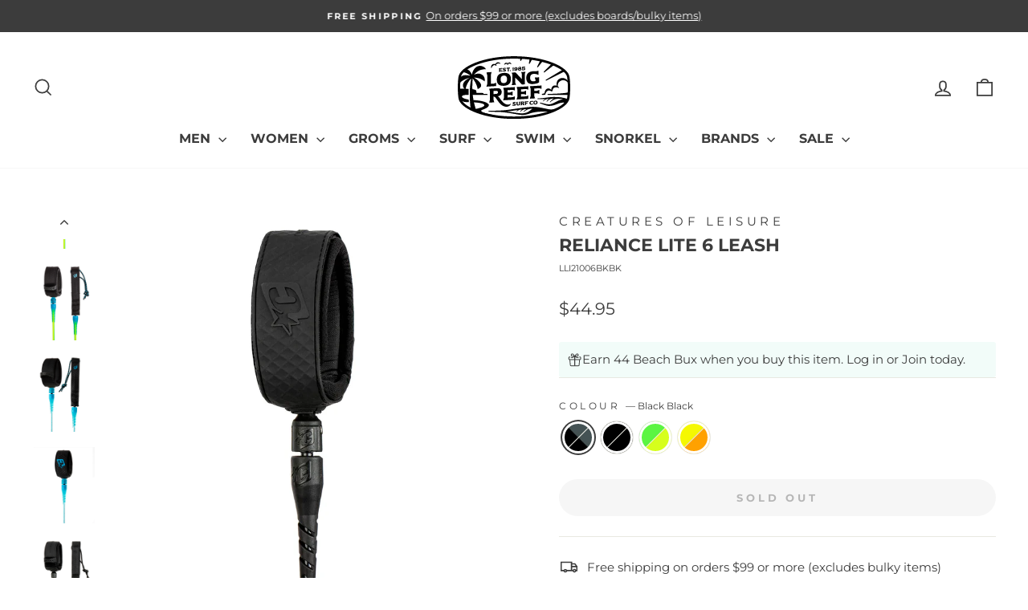

--- FILE ---
content_type: text/html
request_url: https://placement-api.afterpay.com/?mpid=longreefsurf.myshopify.com&placementid=null&pageType=null&zoid=9.0.85
body_size: 992
content:

  <!DOCTYPE html>
  <html>
  <head>
      <link rel='icon' href='data:,' />
      <meta http-equiv="Content-Security-Policy"
          content="base-uri 'self'; default-src 'self'; font-src 'self'; style-src 'self'; script-src 'self' https://cdn.jsdelivr.net/npm/zoid@9.0.85/dist/zoid.min.js; img-src 'self'; connect-src 'self'; frame-src 'self'">
      <title></title>
      <link rel="preload" href="/index.js" as="script" />
      <link rel="preload" href="https://cdn.jsdelivr.net/npm/zoid@9.0.85/dist/zoid.min.js" integrity="sha384-67MznxkYtbE8teNrhdkvnzQBmeiErnMskO7eD8QwolLpdUliTdivKWx0ANHgw+w8" as="script" crossorigin="anonymous" />
      <div id="__AP_DATA__" hidden>
        {"errors":{"mcr":null},"mcrResponse":{"data":{"errors":[],"config":{"mpId":"longreefsurf.myshopify.com","createdAt":"2023-09-28T23:16:40.69925849Z","updatedAt":"2025-11-14T01:52:21.555135232Z","config":{"consumerLending":{"metadata":{"shouldForceCache":false,"isProductEnabled":false,"updatedAt":"2025-11-14T01:52:21.555104861Z","version":0},"details":{}},"interestFreePayment":{"metadata":{"shouldForceCache":false,"isProductEnabled":true,"updatedAt":"2025-11-14T01:52:21.555086321Z","version":0},"details":{"minimumAmount":{"amount":"0.00","currency":"AUD"},"maximumAmount":{"amount":"4000.00","currency":"AUD"},"cbt":{"enabled":false,"countries":[],"limits":{}}}},"merchantAttributes":{"metadata":{"shouldForceCache":false,"isProductEnabled":true,"updatedAt":"2025-11-14T01:52:21.555110801Z","version":0},"details":{"analyticsEnabled":true,"tradingCountry":"AU","storeURI":"http://www.longreefsurf.com.au/","tradingName":"Long Reef Surf","vpuf":true}},"onsitePlacements":{"metadata":{"expiresAt":1754555420695,"ttl":900,"updatedAt":"2025-08-07T08:15:20.695978256Z","version":0},"details":{"onsitePlacements":{"e62fb72b-b252-455a-8573-36ffad29f4c4":{"placementId":"e62fb72b-b252-455a-8573-36ffad29f4c4","pageType":"product","enabled":true,"type":"price-paragraph","introText":"or","logoType":"badge","badgeTheme":"black-on-mint","lockupTheme":"black","modalTheme":"mint","modalLinkStyle":"circled-info-icon","paymentAmountIsBold":false,"promoRenderStyle":"promo-with-get-and-payments","size":"md","showIfOutsideLimits":true,"showInterestFree":true,"showLowerLimit":true,"showUpperLimit":true,"showWith":true,"showPaymentAmount":true},"d3f052e1-9814-493a-9c13-8328626e61fc":{"placementId":"d3f052e1-9814-493a-9c13-8328626e61fc","pageType":"cart","enabled":true,"type":"price-paragraph","introText":"or","logoType":"badge","badgeTheme":"black-on-mint","lockupTheme":"black","modalTheme":"mint","modalLinkStyle":"circled-info-icon","paymentAmountIsBold":false,"promoRenderStyle":"promo-with-get-and-payments","size":"md","showIfOutsideLimits":true,"showInterestFree":true,"showLowerLimit":true,"showUpperLimit":true,"showWith":true,"showPaymentAmount":true}}}},"cashAppPay":{"metadata":{"shouldForceCache":false,"isProductEnabled":false,"updatedAt":"2025-11-14T01:52:21.555132862Z","version":0},"details":{"enabledForOrders":false,"integrationCompleted":false}},"promotionalData":{"metadata":{"version":0},"details":{"consumerLendingPromotions":[]}}}}},"errors":null,"status":200},"brand":"afterpay","meta":{"version":"0.35.4"}}
      </div>
  </head>
  <body></body>
  <script src="/index.js" type="application/javascript"></script>
  </html>
  

--- FILE ---
content_type: text/json
request_url: https://conf.config-security.com/model
body_size: 84
content:
{"title":"recommendation AI model (keras)","structure":"release_id=0x6d:2b:65:24:5d:22:59:22:23:2b:4b:33:66:6c:65:2b:32:4d:7e:41:71:7b:35:6c:2c:71:62:67:31;keras;td8mtceplo7v2wvthvazijtpzbixil128zzpz542phdgfmutbjtt733ernnwtf8k6mea0nd5","weights":"../weights/6d2b6524.h5","biases":"../biases/6d2b6524.h5"}